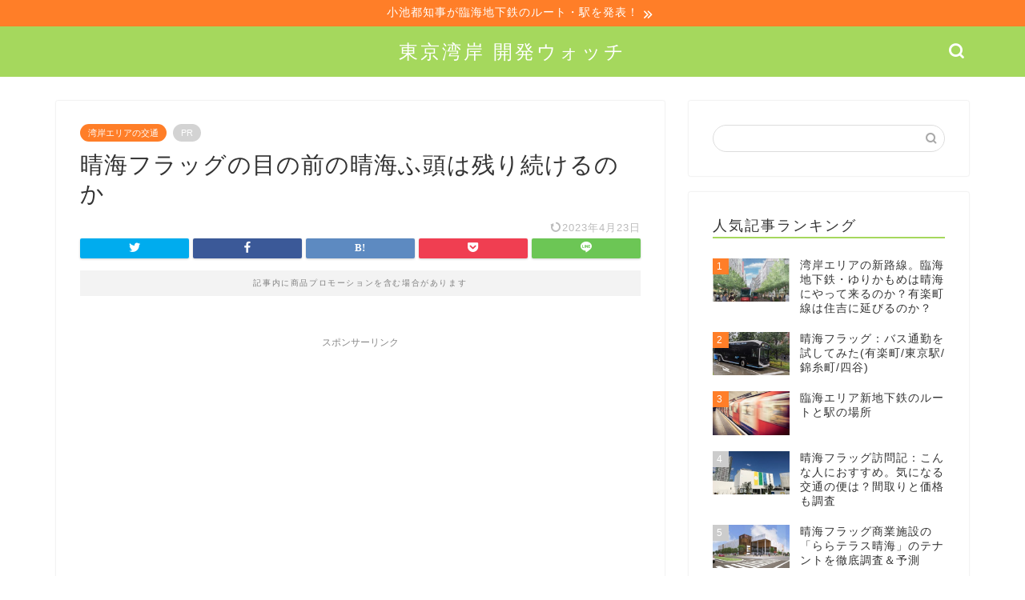

--- FILE ---
content_type: text/html; charset=UTF-8
request_url: https://mansion.tokyo.jp/harumi-futo
body_size: 16544
content:
<!DOCTYPE html><html lang="ja"><head prefix="og: http://ogp.me/ns# fb: http://ogp.me/ns/fb# article: http://ogp.me/ns/article#"><meta charset="utf-8"><meta http-equiv="X-UA-Compatible" content="IE=edge"><meta name="viewport" content="width=device-width, initial-scale=1"><meta property="og:type" content="blog"><meta property="og:title" content="晴海フラッグの目の前の晴海ふ頭は残り続けるのか｜東京湾岸 開発ウォッチ"><meta property="og:url" content="https://mansion.tokyo.jp/harumi-futo"><meta property="og:description" content="2022年夏、HARUMI FLAG完成に先立ちSEA VILLAGEの目の前の晴海緑道公園が整備されました。 そこを歩"><meta property="og:image" content="https://mansion.tokyo.jp/wp-content/uploads/2023/01/IMG_6107-scaled.jpg"><meta property="og:site_name" content="東京湾岸 開発ウォッチ"><meta property="fb:admins" content=""><meta name="twitter:card" content="summary"><meta name="twitter:site" content="@mansion_tokyo"><meta name="description" itemprop="description" content="2022年夏、HARUMI FLAG完成に先立ちSEA VILLAGEの目の前の晴海緑道公園が整備されました。 そこを歩"><link rel="canonical" href="https://mansion.tokyo.jp/harumi-futo"><link media="all" href="https://mansion.tokyo.jp/wp-content/cache/autoptimize/css/autoptimize_ebd6943d9bb38eea0d6ac6a4fc4d79ce.css" rel="stylesheet"><title>晴海フラッグの目の前の晴海ふ頭は残り続けるのか｜東京湾岸 開発ウォッチ</title><meta name='robots' content='max-image-preview:large'/><link rel='dns-prefetch' href='//ajax.googleapis.com'/><link rel='dns-prefetch' href='//cdnjs.cloudflare.com'/><link rel='dns-prefetch' href='//use.fontawesome.com'/><link rel="alternate" type="application/rss+xml" title="東京湾岸 開発ウォッチ &raquo; フィード" href="https://mansion.tokyo.jp/feed"/><link rel="alternate" type="application/rss+xml" title="東京湾岸 開発ウォッチ &raquo; コメントフィード" href="https://mansion.tokyo.jp/comments/feed"/><link rel="alternate" type="application/rss+xml" title="東京湾岸 開発ウォッチ &raquo; 晴海フラッグの目の前の晴海ふ頭は残り続けるのか のコメントのフィード" href="https://mansion.tokyo.jp/harumi-futo/feed"/> <script type="text/javascript">window._wpemojiSettings={"baseUrl":"https:\/\/s.w.org\/images\/core\/emoji\/15.0.3\/72x72\/","ext":".png","svgUrl":"https:\/\/s.w.org\/images\/core\/emoji\/15.0.3\/svg\/","svgExt":".svg","source":{"concatemoji":"https:\/\/mansion.tokyo.jp\/wp-includes\/js\/wp-emoji-release.min.js?ver=6.7.4"}};!function(i,n){var o,s,e;function c(e){try{var t={supportTests:e,timestamp:(new Date).valueOf()};sessionStorage.setItem(o,JSON.stringify(t))}catch(e){}}function p(e,t,n){e.clearRect(0,0,e.canvas.width,e.canvas.height),e.fillText(t,0,0);var t=new Uint32Array(e.getImageData(0,0,e.canvas.width,e.canvas.height).data),r=(e.clearRect(0,0,e.canvas.width,e.canvas.height),e.fillText(n,0,0),new Uint32Array(e.getImageData(0,0,e.canvas.width,e.canvas.height).data));return t.every(function(e,t){return e===r[t]})}function u(e,t,n){switch(t){case"flag":return n(e,"\ud83c\udff3\ufe0f\u200d\u26a7\ufe0f","\ud83c\udff3\ufe0f\u200b\u26a7\ufe0f")?!1:!n(e,"\ud83c\uddfa\ud83c\uddf3","\ud83c\uddfa\u200b\ud83c\uddf3")&&!n(e,"\ud83c\udff4\udb40\udc67\udb40\udc62\udb40\udc65\udb40\udc6e\udb40\udc67\udb40\udc7f","\ud83c\udff4\u200b\udb40\udc67\u200b\udb40\udc62\u200b\udb40\udc65\u200b\udb40\udc6e\u200b\udb40\udc67\u200b\udb40\udc7f");case"emoji":return!n(e,"\ud83d\udc26\u200d\u2b1b","\ud83d\udc26\u200b\u2b1b")}return!1}function f(e,t,n){var r="undefined"!=typeof WorkerGlobalScope&&self instanceof WorkerGlobalScope?new OffscreenCanvas(300,150):i.createElement("canvas"),a=r.getContext("2d",{willReadFrequently:!0}),o=(a.textBaseline="top",a.font="600 32px Arial",{});return e.forEach(function(e){o[e]=t(a,e,n)}),o}function t(e){var t=i.createElement("script");t.src=e,t.defer=!0,i.head.appendChild(t)}"undefined"!=typeof Promise&&(o="wpEmojiSettingsSupports",s=["flag","emoji"],n.supports={everything:!0,everythingExceptFlag:!0},e=new Promise(function(e){i.addEventListener("DOMContentLoaded",e,{once:!0})}),new Promise(function(t){var n=function(){try{var e=JSON.parse(sessionStorage.getItem(o));if("object"==typeof e&&"number"==typeof e.timestamp&&(new Date).valueOf()<e.timestamp+604800&&"object"==typeof e.supportTests)return e.supportTests}catch(e){}return null}();if(!n){if("undefined"!=typeof Worker&&"undefined"!=typeof OffscreenCanvas&&"undefined"!=typeof URL&&URL.createObjectURL&&"undefined"!=typeof Blob)try{var e="postMessage("+f.toString()+"("+[JSON.stringify(s),u.toString(),p.toString()].join(",")+"));",r=new Blob([e],{type:"text/javascript"}),a=new Worker(URL.createObjectURL(r),{name:"wpTestEmojiSupports"});return void(a.onmessage=function(e){c(n=e.data),a.terminate(),t(n)})}catch(e){}c(n=f(s,u,p))}t(n)}).then(function(e){for(var t in e)n.supports[t]=e[t],n.supports.everything=n.supports.everything&&n.supports[t],"flag"!==t&&(n.supports.everythingExceptFlag=n.supports.everythingExceptFlag&&n.supports[t]);n.supports.everythingExceptFlag=n.supports.everythingExceptFlag&&!n.supports.flag,n.DOMReady=!1,n.readyCallback=function(){n.DOMReady=!0}}).then(function(){return e}).then(function(){var e;n.supports.everything||(n.readyCallback(),(e=n.source||{}).concatemoji?t(e.concatemoji):e.wpemoji&&e.twemoji&&(t(e.twemoji),t(e.wpemoji)))}))}((window,document),window._wpemojiSettings);</script> <!--noptimize--><script id="mansi-ready">window.advanced_ads_ready=function(e,a){a=a||"complete";var d=function(e){return"interactive"===a?"loading"!==e:"complete"===e};d(document.readyState)?e():document.addEventListener("readystatechange",(function(a){d(a.target.readyState)&&e()}),{once:"interactive"===a})},window.advanced_ads_ready_queue=window.advanced_ads_ready_queue||[];</script>
		<!--/noptimize--><link rel='stylesheet' id='fontawesome-style-css' href='https://use.fontawesome.com/releases/v5.6.3/css/all.css?ver=6.7.4' type='text/css' media='all'/><link rel='stylesheet' id='swiper-style-css' href='https://cdnjs.cloudflare.com/ajax/libs/Swiper/4.0.7/css/swiper.min.css?ver=6.7.4' type='text/css' media='all'/><link rel="https://api.w.org/" href="https://mansion.tokyo.jp/wp-json/"/><link rel="alternate" title="JSON" type="application/json" href="https://mansion.tokyo.jp/wp-json/wp/v2/posts/2222"/><link rel='shortlink' href='https://mansion.tokyo.jp/?p=2222'/><link rel="alternate" title="oEmbed (JSON)" type="application/json+oembed" href="https://mansion.tokyo.jp/wp-json/oembed/1.0/embed?url=https%3A%2F%2Fmansion.tokyo.jp%2Fharumi-futo"/><link rel="alternate" title="oEmbed (XML)" type="text/xml+oembed" href="https://mansion.tokyo.jp/wp-json/oembed/1.0/embed?url=https%3A%2F%2Fmansion.tokyo.jp%2Fharumi-futo&#038;format=xml"/> <script type="text/javascript" language="javascript">var vc_pid="885559571";</script><script type="text/javascript" src="//aml.valuecommerce.com/vcdal.js" async></script> <link rel="icon" href="https://mansion.tokyo.jp/wp-content/uploads/2022/04/cropped-1-1-32x32.jpg" sizes="32x32"/><link rel="icon" href="https://mansion.tokyo.jp/wp-content/uploads/2022/04/cropped-1-1-192x192.jpg" sizes="192x192"/><link rel="apple-touch-icon" href="https://mansion.tokyo.jp/wp-content/uploads/2022/04/cropped-1-1-180x180.jpg"/><meta name="msapplication-TileImage" content="https://mansion.tokyo.jp/wp-content/uploads/2022/04/cropped-1-1-270x270.jpg"/>  <script async src="https://www.googletagmanager.com/gtag/js?id=G-KGT63JYJXL"></script> <script>window.dataLayer=window.dataLayer||[];function gtag(){dataLayer.push(arguments);}gtag('js',new Date());gtag('config','G-KGT63JYJXL');</script> <meta name="google-site-verification" content="IG68DUD8xA9AgozzDwzW0CNJ7o4srz-myw42n0HjHZk"/></head><body class="post-template-default single single-post postid-2222 single-format-standard aa-prefix-mansi-" id="nofont-style"><div id="wrapper"><div id="scroll-content" class="animate-off"><div class="cps-info-bar animate-off"> <a href="https://mansion.tokyo.jp/rinkai-subway-2"><span>小池都知事が臨海地下鉄のルート・駅を発表！</span></a></div><div id="header-box" class="tn_on header-box animate-off"><div id="header" class="header-type2 header animate-off"><div id="site-info" class="ef"> <span class="tn-logo-size"><a href='https://mansion.tokyo.jp/' title='東京湾岸 開発ウォッチ' rel='home'>東京湾岸 開発ウォッチ</a></span></div><div id="headmenu"> <span class="headsns tn_sns_off"> <span class="twitter"><a href="https://twitter.com/mansion_tokyo"><i class="jic-type jin-ifont-twitter" aria-hidden="true"></i></a></span> <span class="jin-contact"> <a href="https://mansion.tokyo.jp/otoiawase"><i class="jic-type jin-ifont-mail" aria-hidden="true"></i></a> </span> </span> <span class="headsearch tn_search_on"><form class="search-box" role="search" method="get" id="searchform" action="https://mansion.tokyo.jp/"> <input type="search" placeholder="" class="text search-text" value="" name="s" id="s"> <input type="submit" id="searchsubmit" value="&#xe931;"></form> </span></div></div></div><div class="clearfix"></div><div id="contents"><main id="main-contents" class="main-contents article_style1 animate-off" itemprop="mainContentOfPage"><section class="cps-post-box hentry"><article class="cps-post"><header class="cps-post-header"> <span class="cps-post-cat category-train" itemprop="keywords"><a href="https://mansion.tokyo.jp/category/train" style="background-color:!important;">湾岸エリアの交通</a></span> <span class="cps-post-cat a--labeling-small-act d--labeling-act-solid"><span>PR</span></span><h1 class="cps-post-title entry-title" itemprop="headline">晴海フラッグの目の前の晴海ふ頭は残り続けるのか</h1><div class="cps-post-meta vcard"> <span class="writer fn" itemprop="author" itemscope itemtype="https://schema.org/Person"><span itemprop="name">blogkakky</span></span> <span class="cps-post-date-box"> <span class="cps-post-date"><time class="entry-date date published updated" datetime="2023-04-23T19:04:00+09:00"><i class="jic jin-ifont-reload" aria-hidden="true"></i>&nbsp;2023年4月23日</time></span> </span></div></header><div class="share-top sns-design-type01"><div class="sns-top"><ol><li class="twitter"><a href="https://twitter.com/share?url=https%3A%2F%2Fmansion.tokyo.jp%2Fharumi-futo&text=%E6%99%B4%E6%B5%B7%E3%83%95%E3%83%A9%E3%83%83%E3%82%B0%E3%81%AE%E7%9B%AE%E3%81%AE%E5%89%8D%E3%81%AE%E6%99%B4%E6%B5%B7%E3%81%B5%E9%A0%AD%E3%81%AF%E6%AE%8B%E3%82%8A%E7%B6%9A%E3%81%91%E3%82%8B%E3%81%AE%E3%81%8B - 東京湾岸 開発ウォッチ&via=mansion_tokyo&related=mansion_tokyo"><i class="jic jin-ifont-twitter"></i></a></li><li class="facebook"> <a href="https://www.facebook.com/sharer.php?src=bm&u=https%3A%2F%2Fmansion.tokyo.jp%2Fharumi-futo&t=%E6%99%B4%E6%B5%B7%E3%83%95%E3%83%A9%E3%83%83%E3%82%B0%E3%81%AE%E7%9B%AE%E3%81%AE%E5%89%8D%E3%81%AE%E6%99%B4%E6%B5%B7%E3%81%B5%E9%A0%AD%E3%81%AF%E6%AE%8B%E3%82%8A%E7%B6%9A%E3%81%91%E3%82%8B%E3%81%AE%E3%81%8B - 東京湾岸 開発ウォッチ" onclick="javascript:window.open(this.href, '', 'menubar=no,toolbar=no,resizable=yes,scrollbars=yes,height=300,width=600');return false;"><i class="jic jin-ifont-facebook-t" aria-hidden="true"></i></a></li><li class="hatebu"> <a href="https://b.hatena.ne.jp/add?mode=confirm&url=https%3A%2F%2Fmansion.tokyo.jp%2Fharumi-futo" onclick="javascript:window.open(this.href, '', 'menubar=no,toolbar=no,resizable=yes,scrollbars=yes,height=400,width=510');return false;"><i class="font-hatena"></i></a></li><li class="pocket"> <a href="https://getpocket.com/edit?url=https%3A%2F%2Fmansion.tokyo.jp%2Fharumi-futo&title=%E6%99%B4%E6%B5%B7%E3%83%95%E3%83%A9%E3%83%83%E3%82%B0%E3%81%AE%E7%9B%AE%E3%81%AE%E5%89%8D%E3%81%AE%E6%99%B4%E6%B5%B7%E3%81%B5%E9%A0%AD%E3%81%AF%E6%AE%8B%E3%82%8A%E7%B6%9A%E3%81%91%E3%82%8B%E3%81%AE%E3%81%8B - 東京湾岸 開発ウォッチ"><i class="jic jin-ifont-pocket" aria-hidden="true"></i></a></li><li class="line"> <a href="https://line.me/R/msg/text/?https%3A%2F%2Fmansion.tokyo.jp%2Fharumi-futo"><i class="jic jin-ifont-line" aria-hidden="true"></i></a></li></ol></div></div><div class="clearfix"></div><div class="c--labeling-act d--labeling-act-solid"><span class="a--labeling-act">記事内に商品プロモーションを含む場合があります</span></div><div class="cps-post-main-box"><div class="cps-post-main    h2-style01 h3-style04 h4-style01 entry-content m-size m-size-sp" itemprop="articleBody"><div class="clearfix"></div><div class="sponsor-top">スポンサーリンク</div><section class="ad-single ad-top"><div class="center-rectangle"> <script async src="//pagead2.googlesyndication.com/pagead/js/adsbygoogle.js"></script>  <ins class="adsbygoogle" style="display:block" data-ad-client="ca-pub-7823167235151332" data-ad-slot="1329491794" data-ad-format="auto" data-full-width-responsive="true"></ins> <script>(adsbygoogle=window.adsbygoogle||[]).push({});</script> </div></section><p>2022年夏、HARUMI FLAG完成に先立ちSEA VILLAGEの目の前の晴海緑道公園が整備されました。</p><p>そこを歩いていて気が付いたのが、SEA VILLAGEの前にある晴海ふ頭が、今でも結構使われている（大きな船が停泊していること）と、アスファルトで舗装された敷地が結構な面積を占めていること（岸壁から20mくらいがふ頭エリアで立入禁止になっている）でした。</p><p>SEA VILLAGEから見ると、せっかく海が目の前なのに、その間に20mの幅のアスファルトで舗装された立入禁止エリアがあり、ちょっともったいない気がしました。</p><p>なお、晴海ふ頭に入った客船の乗客を受け入れる「晴海ふ頭客船ターミナル」は2022年から取り壊しをしており、最終的には緑地になると決まっています。</p><p>ただ、ターミナルがなくなった後、晴海ふ頭は残るのか、それともターミナル跡地のように緑地になるのか、の情報はかんたんには見つかりませんでした。</p><p>もしふ頭も無くなれば、今20m幅で立入禁止になっているエリアが公園になり、だいぶ雰囲気が変わりそうです。</p><p>というわけで今回は晴海旅客ターミナルが完全撤去されたあとに、晴海ふ頭がどうなるのか調べてみました。</p><div class="kaisetsu-box4"><div class="kaisetsu-box4-title">要点まとめ</div><ul><li>現在の晴海ふ頭は20mの舗装エリアがあり有刺鉄線付きフェンスで囲まれている</li><li>今後、晴海客船ターミナルは解体されて、より小さなものを新たに建てる</li><li>青海の東京国際クルーズターミナルの拡張が終わると、小さくなった晴海のターミナルも撤去され、緑地になる</li><li>ターミナルが撤去されたあとも晴海ふ頭は残り続ける</li><li>岸壁から20mの舗装エリアも残り続ける</li></ul></div> <a href="https://mansion.tokyo.jp/harumi-flag-duo-model-room" class="blog-card"><div class="blog-card-hl-box"><i class="jic jin-ifont-post"></i><span class="blog-card-hl"></span></div><div class="blog-card-box"><div class="blog-card-thumbnail"><img decoding="async" src="https://mansion.tokyo.jp/wp-content/uploads/2023/04/2023-04-23_12_44_38-320x180.jpg" class="blog-card-thumb-image wp-post-image" alt="" width="162" height="91"/></div><div class="blog-card-content"><span class="blog-card-title">晴海フラッグタワー棟DUO。南向きも坪単価290万円〜。45階東向き71平米8,600万円台の絶景お買い得部屋も</span><span class="blog-card-excerpt">運良くHarumi Flagタワー棟 SKY DUOのモデルルームの予約が取れたので行ってきました。モデルルームは晴海トリトンの近くに移...</span></div></div></a><h2>現在の晴海緑道公園と晴海ふ頭</h2><p>2022年夏に、晴海フラッグから豊洲方面に延びる晴海緑道公園が開放されました。</p><p>これで豊洲方面から晴海フラッグの最先端にある晴海ふ頭公園まで、一直線につながる気持ちのいい散歩道、そして広大な釣り場ができました。</p><p>地図で見るとこんな感じです（Google Mapにはまだ反映されていなかったため、現地にあった案内板と組み合わせてみました）</p> <a href="https://mansion.tokyo.jp/wp-content/uploads/2023/01/2023-01-07-16.59.32.jpg"><img fetchpriority="high" decoding="async" class="alignnone size-full wp-image-2255" src="https://mansion.tokyo.jp/wp-content/uploads/2023/01/2023-01-07-16.59.32.jpg" alt="" width="1506" height="460" srcset="https://mansion.tokyo.jp/wp-content/uploads/2023/01/2023-01-07-16.59.32.jpg 1506w, https://mansion.tokyo.jp/wp-content/uploads/2023/01/2023-01-07-16.59.32-300x92.jpg 300w, https://mansion.tokyo.jp/wp-content/uploads/2023/01/2023-01-07-16.59.32-1024x313.jpg 1024w, https://mansion.tokyo.jp/wp-content/uploads/2023/01/2023-01-07-16.59.32-768x235.jpg 768w, https://mansion.tokyo.jp/wp-content/uploads/2023/01/2023-01-07-16.59.32.jpg 856w" sizes="(max-width: 1506px) 100vw, 1506px"/></a><p>真ん中の晴海通りあたりから、晴海フラッグ方面を見たところ。ヤシの木も植えられていて少し南国風です。</p> <a href="https://mansion.tokyo.jp/wp-content/uploads/2023/01/IMG_5788-scaled.jpg"><img decoding="async" class="alignnone size-full wp-image-2253" src="https://mansion.tokyo.jp/wp-content/uploads/2023/01/IMG_5788-scaled.jpg" alt="" width="2560" height="1920" srcset="https://mansion.tokyo.jp/wp-content/uploads/2023/01/IMG_5788-scaled.jpg 2560w, https://mansion.tokyo.jp/wp-content/uploads/2023/01/IMG_5788-300x225.jpg 300w, https://mansion.tokyo.jp/wp-content/uploads/2023/01/IMG_5788-1024x768.jpg 1024w, https://mansion.tokyo.jp/wp-content/uploads/2023/01/IMG_5788-768x576.jpg 768w, https://mansion.tokyo.jp/wp-content/uploads/2023/01/IMG_5788-1536x1152.jpg 1536w, https://mansion.tokyo.jp/wp-content/uploads/2023/01/IMG_5788-2048x1536.jpg 2048w, https://mansion.tokyo.jp/wp-content/uploads/2023/01/IMG_5788-scaled.jpg 856w" sizes="(max-width: 2560px) 100vw, 2560px"/></a><p>環状2号線をくぐると見えてくるのが、晴海ふ頭とその奥の晴海フラッグSEA VILLAGE。この日は水産庁の大型取締船が着岸していました。</p> <a href="https://mansion.tokyo.jp/wp-content/uploads/2023/01/IMG_6107-scaled.jpg"><img decoding="async" class="alignnone size-full wp-image-2247" src="https://mansion.tokyo.jp/wp-content/uploads/2023/01/IMG_6107-scaled.jpg" alt="" width="2560" height="1920" srcset="https://mansion.tokyo.jp/wp-content/uploads/2023/01/IMG_6107-scaled.jpg 2560w, https://mansion.tokyo.jp/wp-content/uploads/2023/01/IMG_6107-300x225.jpg 300w, https://mansion.tokyo.jp/wp-content/uploads/2023/01/IMG_6107-1024x768.jpg 1024w, https://mansion.tokyo.jp/wp-content/uploads/2023/01/IMG_6107-768x576.jpg 768w, https://mansion.tokyo.jp/wp-content/uploads/2023/01/IMG_6107-1536x1152.jpg 1536w, https://mansion.tokyo.jp/wp-content/uploads/2023/01/IMG_6107-2048x1536.jpg 2048w, https://mansion.tokyo.jp/wp-content/uploads/2023/01/IMG_6107-scaled.jpg 856w" sizes="(max-width: 2560px) 100vw, 2560px"/></a><p>ふ頭は岸壁から20メートルほどがアスファルト舗装されていて、そのエリアと公園はフェンスで仕切られています。</p> <a href="https://mansion.tokyo.jp/wp-content/uploads/2023/01/IMG_5908-scaled.jpg"><img loading="lazy" decoding="async" class="alignnone size-full wp-image-2241" src="https://mansion.tokyo.jp/wp-content/uploads/2023/01/IMG_5908-scaled.jpg" alt="" width="2560" height="1622" srcset="https://mansion.tokyo.jp/wp-content/uploads/2023/01/IMG_5908-scaled.jpg 2560w, https://mansion.tokyo.jp/wp-content/uploads/2023/01/IMG_5908-300x190.jpg 300w, https://mansion.tokyo.jp/wp-content/uploads/2023/01/IMG_5908-1024x649.jpg 1024w, https://mansion.tokyo.jp/wp-content/uploads/2023/01/IMG_5908-768x487.jpg 768w, https://mansion.tokyo.jp/wp-content/uploads/2023/01/IMG_5908-1536x973.jpg 1536w, https://mansion.tokyo.jp/wp-content/uploads/2023/01/IMG_5908-2048x1298.jpg 2048w, https://mansion.tokyo.jp/wp-content/uploads/2023/01/IMG_5908-scaled.jpg 856w" sizes="auto, (max-width: 2560px) 100vw, 2560px"/></a><p>フェンスは海側に張り出しており、上部には有刺鉄線もあり、かなり厳重に出入りを防いでいる印象です。</p> <a href="https://mansion.tokyo.jp/wp-content/uploads/2023/01/IMG_5817-1.jpg"><img loading="lazy" decoding="async" class="alignnone size-full wp-image-2287" src="https://mansion.tokyo.jp/wp-content/uploads/2023/01/IMG_5817-1.jpg" alt="" width="1381" height="1051" srcset="https://mansion.tokyo.jp/wp-content/uploads/2023/01/IMG_5817-1.jpg 1381w, https://mansion.tokyo.jp/wp-content/uploads/2023/01/IMG_5817-1-300x228.jpg 300w, https://mansion.tokyo.jp/wp-content/uploads/2023/01/IMG_5817-1-1024x779.jpg 1024w, https://mansion.tokyo.jp/wp-content/uploads/2023/01/IMG_5817-1-768x584.jpg 768w, https://mansion.tokyo.jp/wp-content/uploads/2023/01/IMG_5817-1.jpg 856w" sizes="auto, (max-width: 1381px) 100vw, 1381px"/></a><p>クルーズ船など海外から来る船もあるので、この埠頭から簡単に外に出られると不法入国もできてしまうため、厳重にしているものと思われます。</p><h2>晴海客船ターミナルの今後</h2><p>さてこの晴海ふ頭の先にあるのは晴海旅客ターミナルですが、こちらは閉鎖が決まっています。</p><p>初代の建物は2022年3月に閉館し、22年冬時点では取り壊し中です。</p> <a href="https://mansion.tokyo.jp/wp-content/uploads/2023/01/IMG_6134-scaled.jpg"><img loading="lazy" decoding="async" class="alignnone size-full wp-image-2256" src="https://mansion.tokyo.jp/wp-content/uploads/2023/01/IMG_6134-scaled.jpg" alt="" width="2560" height="1920" srcset="https://mansion.tokyo.jp/wp-content/uploads/2023/01/IMG_6134-scaled.jpg 2560w, https://mansion.tokyo.jp/wp-content/uploads/2023/01/IMG_6134-300x225.jpg 300w, https://mansion.tokyo.jp/wp-content/uploads/2023/01/IMG_6134-1024x768.jpg 1024w, https://mansion.tokyo.jp/wp-content/uploads/2023/01/IMG_6134-768x576.jpg 768w, https://mansion.tokyo.jp/wp-content/uploads/2023/01/IMG_6134-1536x1152.jpg 1536w, https://mansion.tokyo.jp/wp-content/uploads/2023/01/IMG_6134-2048x1536.jpg 2048w, https://mansion.tokyo.jp/wp-content/uploads/2023/01/IMG_6134-scaled.jpg 856w" sizes="auto, (max-width: 2560px) 100vw, 2560px"/></a><p>取り壊しの理由は老朽化によるとのこと。1991年に作られまだ30年しか経っていないのにもったいない気がしますね。</p><p>なお晴海ふ頭はレインボーブリッジの先にあるため、レインボーブリッジをくぐれない超大型クルーズ船は、晴海を避けて横浜港に入港しています。</p><p>東京都はそれを解消するため、2020東京オリンピックに合わせて、レインボーブリッジの外側のお台場に新しい旅客ふ頭「東京国際クルーズターミナル」を作り、超大型船を受け入れる体制を作りました。</p> <a href="https://mansion.tokyo.jp/wp-content/uploads/2023/01/2023-01-07-18.08.20.jpg"><img loading="lazy" decoding="async" class="alignnone size-full wp-image-2260" src="https://mansion.tokyo.jp/wp-content/uploads/2023/01/2023-01-07-18.08.20.jpg" alt="" width="2262" height="1090" srcset="https://mansion.tokyo.jp/wp-content/uploads/2023/01/2023-01-07-18.08.20.jpg 2262w, https://mansion.tokyo.jp/wp-content/uploads/2023/01/2023-01-07-18.08.20-300x145.jpg 300w, https://mansion.tokyo.jp/wp-content/uploads/2023/01/2023-01-07-18.08.20-1024x493.jpg 1024w, https://mansion.tokyo.jp/wp-content/uploads/2023/01/2023-01-07-18.08.20-768x370.jpg 768w, https://mansion.tokyo.jp/wp-content/uploads/2023/01/2023-01-07-18.08.20-1536x740.jpg 1536w, https://mansion.tokyo.jp/wp-content/uploads/2023/01/2023-01-07-18.08.20-2048x987.jpg 2048w, https://mansion.tokyo.jp/wp-content/uploads/2023/01/2023-01-07-18.08.20.jpg 856w" sizes="auto, (max-width: 2262px) 100vw, 2262px"/></a> <a href="https://mansion.tokyo.jp/wp-content/uploads/2023/01/2023-01-07-18.10.03.jpg"><img loading="lazy" decoding="async" class="alignnone size-full wp-image-2261" src="https://mansion.tokyo.jp/wp-content/uploads/2023/01/2023-01-07-18.10.03.jpg" alt="" width="1986" height="848" srcset="https://mansion.tokyo.jp/wp-content/uploads/2023/01/2023-01-07-18.10.03.jpg 1986w, https://mansion.tokyo.jp/wp-content/uploads/2023/01/2023-01-07-18.10.03-300x128.jpg 300w, https://mansion.tokyo.jp/wp-content/uploads/2023/01/2023-01-07-18.10.03-1024x437.jpg 1024w, https://mansion.tokyo.jp/wp-content/uploads/2023/01/2023-01-07-18.10.03-768x328.jpg 768w, https://mansion.tokyo.jp/wp-content/uploads/2023/01/2023-01-07-18.10.03-1536x656.jpg 1536w, https://mansion.tokyo.jp/wp-content/uploads/2023/01/2023-01-07-18.10.03.jpg 856w" sizes="auto, (max-width: 1986px) 100vw, 1986px"/></a> <a href="https://mansion.tokyo.jp/wp-content/uploads/2023/01/2023-01-07-18.12.28.jpg"><img loading="lazy" decoding="async" class="alignnone size-full wp-image-2262" src="https://mansion.tokyo.jp/wp-content/uploads/2023/01/2023-01-07-18.12.28.jpg" alt="" width="2268" height="782" srcset="https://mansion.tokyo.jp/wp-content/uploads/2023/01/2023-01-07-18.12.28.jpg 2268w, https://mansion.tokyo.jp/wp-content/uploads/2023/01/2023-01-07-18.12.28-300x103.jpg 300w, https://mansion.tokyo.jp/wp-content/uploads/2023/01/2023-01-07-18.12.28-1024x353.jpg 1024w, https://mansion.tokyo.jp/wp-content/uploads/2023/01/2023-01-07-18.12.28-768x265.jpg 768w, https://mansion.tokyo.jp/wp-content/uploads/2023/01/2023-01-07-18.12.28-1536x530.jpg 1536w, https://mansion.tokyo.jp/wp-content/uploads/2023/01/2023-01-07-18.12.28-2048x706.jpg 2048w, https://mansion.tokyo.jp/wp-content/uploads/2023/01/2023-01-07-18.12.28.jpg 856w" sizes="auto, (max-width: 2268px) 100vw, 2268px"/></a><p style="text-align: right;">出典：<a href="https://www.kouwan.metro.tokyo.lg.jp/jigyo/sinkyakusen.pdf">東京都港湾局</a></p><p>ただ東京国際クルーズターミナルは現在、大型船が1隻しか停泊できないため、晴海ふ頭もしばらくは2隻目の停泊地として使われます。</p><p>そのため晴海では初代の建物を取り壊したあと、小さなターミナルを立て直すそうです。</p><p>そしてそれも東京国際クルーズターミナルの拡張が終わったら取り壊して、緑地にするとのこと。</p><p>なんともったいない！今のターミナルをもうちょっと使い続ければいいじゃん！！と思いますが、今の建物を維持する費用より、取り壊して小さな建物を立て維持するほうが安く上がる計算になったんでしょうね。</p><p>とにかく、晴海客船ターミナルはいずれ緑地になるそうで、すでに隣りにある晴海ふ頭公園と一体化すると思われます。</p> <a href="https://mansion.tokyo.jp/wp-content/uploads/2023/01/IMG_5528-scaled.jpg"><img loading="lazy" decoding="async" class="alignnone size-full wp-image-2263" src="https://mansion.tokyo.jp/wp-content/uploads/2023/01/IMG_5528-scaled.jpg" alt="" width="2560" height="1920" srcset="https://mansion.tokyo.jp/wp-content/uploads/2023/01/IMG_5528-scaled.jpg 2560w, https://mansion.tokyo.jp/wp-content/uploads/2023/01/IMG_5528-300x225.jpg 300w, https://mansion.tokyo.jp/wp-content/uploads/2023/01/IMG_5528-1024x768.jpg 1024w, https://mansion.tokyo.jp/wp-content/uploads/2023/01/IMG_5528-768x576.jpg 768w, https://mansion.tokyo.jp/wp-content/uploads/2023/01/IMG_5528-1536x1152.jpg 1536w, https://mansion.tokyo.jp/wp-content/uploads/2023/01/IMG_5528-2048x1536.jpg 2048w, https://mansion.tokyo.jp/wp-content/uploads/2023/01/IMG_5528-scaled.jpg 856w" sizes="auto, (max-width: 2560px) 100vw, 2560px"/></a><p>この写真は晴海ふ頭公園から見た客船ターミナル。いずれはターミナルがなくなりそこまで公園が広がるのでしょう。</p><h2>ターミナルの撤去後、晴海ふ頭は無くなるのか</h2><p>となると気になるのは（私だけ？）、晴海ふ頭自体がなくなるのかどうか？</p><p>晴海ふ頭全体が無くなれば、SEA VILLAGEの前の幅20mのアスファルト道路もなくせて公園化でき、かなり気持ちのよいスペースが広がることになります。</p><p>しかし旅客ターミナルが無くなったあと、晴海ふ頭はどうなるかの情報はなかなか見つかりません。</p><h3>晴海ふ頭はなくなるのか</h3><p>色々探して、ついに見つけ出しました。2017年の東京都港湾局「<a href="https://www.kouwan.metro.tokyo.lg.jp/jigyo/shingikai/2952292.html">東京港港湾計画書　軽易な変更</a>」です。</p><p>タイトルは軽易な変更とありますが、素人にはドラスティックな内容に見えます。次の2点が記されています。</p><ol><li>東京国際クルーズターミナルの岸壁を拡張し、2船同時入港できるようにする（2バース化）</li><li>上記に伴い、晴海ふ頭での客船受入れ機能をなくし、物資補給用の岸壁に作り直す</li></ol><p>晴海ふ頭については具体的にはこのように変更されるという記載があります。</p> <a href="https://mansion.tokyo.jp/wp-content/uploads/2023/01/2023-01-07-22.03.22.jpg"><img loading="lazy" decoding="async" class="alignnone size-full wp-image-2269" src="https://mansion.tokyo.jp/wp-content/uploads/2023/01/2023-01-07-22.03.22.jpg" alt="" width="1328" height="1240" srcset="https://mansion.tokyo.jp/wp-content/uploads/2023/01/2023-01-07-22.03.22.jpg 1328w, https://mansion.tokyo.jp/wp-content/uploads/2023/01/2023-01-07-22.03.22-300x280.jpg 300w, https://mansion.tokyo.jp/wp-content/uploads/2023/01/2023-01-07-22.03.22-1024x956.jpg 1024w, https://mansion.tokyo.jp/wp-content/uploads/2023/01/2023-01-07-22.03.22-768x717.jpg 768w, https://mansion.tokyo.jp/wp-content/uploads/2023/01/2023-01-07-22.03.22.jpg 856w" sizes="auto, (max-width: 1328px) 100vw, 1328px"/></a> <a href="https://mansion.tokyo.jp/wp-content/uploads/2023/01/2023-01-07-22.03.42.jpg"><img loading="lazy" decoding="async" class="alignnone size-full wp-image-2270" src="https://mansion.tokyo.jp/wp-content/uploads/2023/01/2023-01-07-22.03.42.jpg" alt="" width="1322" height="1234" srcset="https://mansion.tokyo.jp/wp-content/uploads/2023/01/2023-01-07-22.03.42.jpg 1322w, https://mansion.tokyo.jp/wp-content/uploads/2023/01/2023-01-07-22.03.42-300x280.jpg 300w, https://mansion.tokyo.jp/wp-content/uploads/2023/01/2023-01-07-22.03.42-1024x956.jpg 1024w, https://mansion.tokyo.jp/wp-content/uploads/2023/01/2023-01-07-22.03.42-768x717.jpg 768w, https://mansion.tokyo.jp/wp-content/uploads/2023/01/2023-01-07-22.03.42.jpg 856w" sizes="auto, (max-width: 1322px) 100vw, 1322px"/></a><p>「既定計画」にはある客船ふ頭が、「今回計画」には無くなり、すべて物資補給岸壁にすることが書かれています。</p><p>別の言い方をすると、客船ターミナルが無くなったあとも物資補給用としてふ頭は残り続ける、ということになります。</p><p>景観という点ではちょっと残念ですが、災害時に物資を補給するための岸壁なので、ありがたいと思ったほうが良さそう。</p><h3>ふ頭の前のアスファルト道路は残るのか</h3><p><a href="https://mansion.tokyo.jp/wp-content/uploads/2023/01/IMG_5908-scaled.jpg"><img loading="lazy" decoding="async" class="alignnone size-full wp-image-2241" src="https://mansion.tokyo.jp/wp-content/uploads/2023/01/IMG_5908-scaled.jpg" alt="" width="2560" height="1622" srcset="https://mansion.tokyo.jp/wp-content/uploads/2023/01/IMG_5908-scaled.jpg 2560w, https://mansion.tokyo.jp/wp-content/uploads/2023/01/IMG_5908-300x190.jpg 300w, https://mansion.tokyo.jp/wp-content/uploads/2023/01/IMG_5908-1024x649.jpg 1024w, https://mansion.tokyo.jp/wp-content/uploads/2023/01/IMG_5908-768x487.jpg 768w, https://mansion.tokyo.jp/wp-content/uploads/2023/01/IMG_5908-1536x973.jpg 1536w, https://mansion.tokyo.jp/wp-content/uploads/2023/01/IMG_5908-2048x1298.jpg 2048w, https://mansion.tokyo.jp/wp-content/uploads/2023/01/IMG_5908-scaled.jpg 856w" sizes="auto, (max-width: 2560px) 100vw, 2560px"/></a>次に気になるのは、岸壁から20mも広がるアスファルト舗装のエリアは残るのか。</p><p>これは1956年、晴海ふ頭から<a href="https://dot.asahi.com/wa/2017012700143.html?page=1">初めての南極観測に出かける「宗谷」</a>。</p> <a href="https://mansion.tokyo.jp/wp-content/uploads/2023/01/2023-01-07-17.57.36.jpg"><img loading="lazy" decoding="async" class="alignnone size-full wp-image-2259" src="https://mansion.tokyo.jp/wp-content/uploads/2023/01/2023-01-07-17.57.36.jpg" alt="" width="1242" height="932" srcset="https://mansion.tokyo.jp/wp-content/uploads/2023/01/2023-01-07-17.57.36.jpg 1242w, https://mansion.tokyo.jp/wp-content/uploads/2023/01/2023-01-07-17.57.36-300x225.jpg 300w, https://mansion.tokyo.jp/wp-content/uploads/2023/01/2023-01-07-17.57.36-1024x768.jpg 1024w, https://mansion.tokyo.jp/wp-content/uploads/2023/01/2023-01-07-17.57.36-768x576.jpg 768w, https://mansion.tokyo.jp/wp-content/uploads/2023/01/2023-01-07-17.57.36.jpg 856w" sizes="auto, (max-width: 1242px) 100vw, 1242px"/></a><p>見送りの人は1万人にもなったそうで、こんな状況なら幅20mのスペースも必要そうです。</p><p>ただ最近の記事（<a href="http://j.people.com.cn/n3/2019/1017/c94638-9623864.html">中国駆逐艦の帰国</a>）を見ると、随分スペースに余裕がありそうです。</p> <a href="https://mansion.tokyo.jp/wp-content/uploads/2023/01/FOREIGN201910171402000336827419353.jpg"><img loading="lazy" decoding="async" class="alignnone size-full wp-image-2258" src="https://mansion.tokyo.jp/wp-content/uploads/2023/01/FOREIGN201910171402000336827419353.jpg" alt="" width="930" height="620" srcset="https://mansion.tokyo.jp/wp-content/uploads/2023/01/FOREIGN201910171402000336827419353.jpg 930w, https://mansion.tokyo.jp/wp-content/uploads/2023/01/FOREIGN201910171402000336827419353-300x200.jpg 300w, https://mansion.tokyo.jp/wp-content/uploads/2023/01/FOREIGN201910171402000336827419353-768x512.jpg 768w, https://mansion.tokyo.jp/wp-content/uploads/2023/01/FOREIGN201910171402000336827419353.jpg 856w" sizes="auto, (max-width: 930px) 100vw, 930px"/></a><p>アスファルトのエリアは半分くらいしか使っていないように見え、これならぐっと狭くしても大丈夫なのでは、と思えます。</p><p>これに対する解も同じ「<a href="https://www.kouwan.metro.tokyo.lg.jp/jigyo/shingikai/2952292.html">東京港港湾計画書　軽易な変更</a>」に記載がありました。</p> <a href="https://mansion.tokyo.jp/wp-content/uploads/2023/01/2023-01-07-19.19.28.jpg"><img loading="lazy" decoding="async" class="alignnone size-full wp-image-2265" src="https://mansion.tokyo.jp/wp-content/uploads/2023/01/2023-01-07-19.19.28.jpg" alt="" width="1978" height="680" srcset="https://mansion.tokyo.jp/wp-content/uploads/2023/01/2023-01-07-19.19.28.jpg 1978w, https://mansion.tokyo.jp/wp-content/uploads/2023/01/2023-01-07-19.19.28-300x103.jpg 300w, https://mansion.tokyo.jp/wp-content/uploads/2023/01/2023-01-07-19.19.28-1024x352.jpg 1024w, https://mansion.tokyo.jp/wp-content/uploads/2023/01/2023-01-07-19.19.28-768x264.jpg 768w, https://mansion.tokyo.jp/wp-content/uploads/2023/01/2023-01-07-19.19.28-1536x528.jpg 1536w, https://mansion.tokyo.jp/wp-content/uploads/2023/01/2023-01-07-19.19.28.jpg 856w" sizes="auto, (max-width: 1978px) 100vw, 1978px"/></a><p><strong>「埠頭用地は、物資補給岸壁のエプロン幅員として20m確保する」</strong></p><p>たしかに、前述の平面図によると岸壁の長さは「240＋552＝792m」、埠頭用地が1.6haとのことなので、面積1.6ha（16,000平米）÷長さ792m＝幅20mとなっています。</p><p>残念！！<br/> 今より舗装エリアが狭くなることはなさそうです。でもこれもきっと災害のときなどに必要になるのでしょう。</p><p>ただ、できれば今のアスファルトむき出し状態から、石畳やレンガ張りのような景観を意識した改装をしてもらえるとうれしいですね。</p><p>また、晴海ふ頭は災害時の利用以外に、このように通常時も船の物資補給に使うことが予定されています。</p><blockquote><p>東京港には、独立行政法人海技教育機構（旧航海訓練所）や水産庁、防衛庁をはじめ、観光庁の所有する船舶等が多数寄港・係留しており、燃料や飲料水など物資補給のための係留場所の確保が求められている。こうした要請への対応として、物資補給岸壁を次の通り計画する。</p></blockquote><p>これまで海外の艦船が来ていたことを考えると今後も継続しそうで、ふ頭エリアへの自由な出入りは今の通りできないと想像します。<br/> さすがに有刺鉄線は他の手段に変えてもらいたいですが。</p><h2>まとめ</h2><p>今回の調査結果のまとめです！</p><ul><li>現在の晴海ふ頭は20mの舗装エリアがあり有刺鉄線付きフェンスで囲まれている</li><li>今後、晴海客船ターミナルは解体されて、より小さなものを新たに建てる</li><li>青海の東京国際クルーズターミナルの拡張が終わると、小さくなった晴海のターミナルも撤去され、緑地になる</li><li>ターミナルが撤去されたあとも晴海ふ頭は残り続ける</li><li>岸壁から20mの舗装エリアも残り続ける</li></ul><p>&nbsp;</p> <a href="https://mansion.tokyo.jp/harumi-flag-duo-model-room" class="blog-card"><div class="blog-card-hl-box"><i class="jic jin-ifont-post"></i><span class="blog-card-hl"></span></div><div class="blog-card-box"><div class="blog-card-thumbnail"><img decoding="async" src="https://mansion.tokyo.jp/wp-content/uploads/2023/04/2023-04-23_12_44_38-320x180.jpg" class="blog-card-thumb-image wp-post-image" alt="" width="162" height="91"/></div><div class="blog-card-content"><span class="blog-card-title">晴海フラッグタワー棟DUO。南向きも坪単価290万円〜。45階東向き71平米8,600万円台の絶景お買い得部屋も</span><span class="blog-card-excerpt">運良くHarumi Flagタワー棟 SKY DUOのモデルルームの予約が取れたので行ってきました。モデルルームは晴海トリトンの近くに移...</span></div></div></a> <a href="https://mansion.tokyo.jp/brt-harumi" class="blog-card"><div class="blog-card-hl-box"><i class="jic jin-ifont-post"></i><span class="blog-card-hl"></span></div><div class="blog-card-box"><div class="blog-card-thumbnail"><img decoding="async" src="https://mansion.tokyo.jp/wp-content/uploads/2022/12/スクリーンショット_2022-12-11_19_02_30-320x180.jpg" class="blog-card-thumb-image wp-post-image" alt="" width="162" height="91"/></div><div class="blog-card-content"><span class="blog-card-title">東京BRT晴海のルート・バス停と新橋・虎ノ門までの所要時間</span><span class="blog-card-excerpt">2020年10月から運行が始まった東京BRT。2022年12月時点ではプレ運行1次として晴海→虎ノ門のルートだけが運行されています。
...</span></div></div></a> <a href="https://mansion.tokyo.jp/harumi-flag-train" class="blog-card"><div class="blog-card-hl-box"><i class="jic jin-ifont-post"></i><span class="blog-card-hl"></span></div><div class="blog-card-box"><div class="blog-card-thumbnail"><img decoding="async" src="https://mansion.tokyo.jp/wp-content/uploads/2019/07/PowerPoint_プレゼンテーション-320x180.jpg" class="blog-card-thumb-image wp-post-image" alt="" width="162" height="91"/></div><div class="blog-card-content"><span class="blog-card-title">湾岸エリアの新路線。臨海地下鉄・ゆりかもめは晴海にやって来るのか？有楽町線は住吉に延びるのか？</span><span class="blog-card-excerpt">※2022年11月25日小池都知事が臨海地下鉄のルート・駅を発表しました。気になる3点（①つくばエクスプレスとの接続②勝どきと晴海が別の...</span></div></div></a> <a href="https://mansion.tokyo.jp/rinkai-subway-harumiflag" class="blog-card"><div class="blog-card-hl-box"><i class="jic jin-ifont-post"></i><span class="blog-card-hl"></span></div><div class="blog-card-box"><div class="blog-card-thumbnail"><img decoding="async" src="https://mansion.tokyo.jp/wp-content/uploads/2022/12/スクリーンショット-2022-12-04-23.51.36-320x180.jpg" class="blog-card-thumb-image wp-post-image" alt="" width="162" height="91"/></div><div class="blog-card-content"><span class="blog-card-title">臨海地下鉄 晴海駅から晴海フラッグは徒歩8〜11分</span><span class="blog-card-excerpt">※臨海地下鉄の建設はまだ決まっていません。最速で決まったとしてもサービス開始は2040年代と言われています。  https://ma...</span></div></div></a> <a href="https://mansion.tokyo.jp/rinkai-subway-2" class="blog-card"><div class="blog-card-hl-box"><i class="jic jin-ifont-post"></i><span class="blog-card-hl"></span></div><div class="blog-card-box"><div class="blog-card-thumbnail"><img decoding="async" src="https://mansion.tokyo.jp/wp-content/uploads/2022/11/スクリーンショット-2022-12-03-10.43.35-320x180.jpg" class="blog-card-thumb-image wp-post-image" alt="" width="162" height="91"/></div><div class="blog-card-content"><span class="blog-card-title">22年11月25日 小池都知事が臨海地下鉄のルート・駅を発表。気になる3点は(TXとの接続、勝どき・晴海駅、江東区の反応)</span><span class="blog-card-excerpt">2022年11月25日小池都知事が会見を開き、臨海地下鉄のルート・駅位置を発表しました。  21年9月から始まった都主催の検討会が最...</span></div></div></a> <a href="https://mansion.tokyo.jp/harumi-flag-bus" class="blog-card"><div class="blog-card-hl-box"><i class="jic jin-ifont-post"></i><span class="blog-card-hl"></span></div><div class="blog-card-box"><div class="blog-card-thumbnail"><img decoding="async" src="https://mansion.tokyo.jp/wp-content/uploads/2019/06/仮想通貨の自動売買のコピーのコピーのコピーのコピーのコピーのコピーのコピーのコピーのコピーのコピーのコピーのコピーのコピーのコピー-3-320x180.jpg" class="blog-card-thumb-image wp-post-image" alt="" width="162" height="91"/></div><div class="blog-card-content"><span class="blog-card-title">晴海フラッグ：バス通勤を試してみた(有楽町/東京駅/錦糸町/四谷)</span><span class="blog-card-excerpt"> 晴海フラッグ(HARUMI FLAG)は、2020東京オリンピックの選手村として創られる建物をそのまま使うマンション。中央区とい...</span></div></div></a><p>&nbsp;</p><p>&nbsp;</p><div class="clearfix"></div><div class="adarea-box"><section class="ad-single"><div class="left-rectangle"><div class="sponsor-center">スポンサーリンク</div> <script async src="//pagead2.googlesyndication.com/pagead/js/adsbygoogle.js"></script>  <ins class="adsbygoogle" style="display:inline-block;width:300px;height:250px" data-ad-client="ca-pub-7823167235151332" data-ad-slot="8901516593"></ins> <script>(adsbygoogle=window.adsbygoogle||[]).push({});</script> </div><div class="right-rectangle"><div class="sponsor-center">スポンサーリンク</div> <script async src="//pagead2.googlesyndication.com/pagead/js/adsbygoogle.js"></script>  <ins class="adsbygoogle" style="display:inline-block;width:300px;height:250px" data-ad-client="ca-pub-7823167235151332" data-ad-slot="1884682106"></ins> <script>(adsbygoogle=window.adsbygoogle||[]).push({});</script> </div><div class="clearfix"></div></section></div><div class="related-ad-unit-area"></div><div class="share sns-design-type01"><div class="sns"><ol><li class="twitter"><a href="https://twitter.com/share?url=https%3A%2F%2Fmansion.tokyo.jp%2Fharumi-futo&text=%E6%99%B4%E6%B5%B7%E3%83%95%E3%83%A9%E3%83%83%E3%82%B0%E3%81%AE%E7%9B%AE%E3%81%AE%E5%89%8D%E3%81%AE%E6%99%B4%E6%B5%B7%E3%81%B5%E9%A0%AD%E3%81%AF%E6%AE%8B%E3%82%8A%E7%B6%9A%E3%81%91%E3%82%8B%E3%81%AE%E3%81%8B - 東京湾岸 開発ウォッチ&via=mansion_tokyo&related=mansion_tokyo"><i class="jic jin-ifont-twitter"></i></a></li><li class="facebook"> <a href="https://www.facebook.com/sharer.php?src=bm&u=https%3A%2F%2Fmansion.tokyo.jp%2Fharumi-futo&t=%E6%99%B4%E6%B5%B7%E3%83%95%E3%83%A9%E3%83%83%E3%82%B0%E3%81%AE%E7%9B%AE%E3%81%AE%E5%89%8D%E3%81%AE%E6%99%B4%E6%B5%B7%E3%81%B5%E9%A0%AD%E3%81%AF%E6%AE%8B%E3%82%8A%E7%B6%9A%E3%81%91%E3%82%8B%E3%81%AE%E3%81%8B - 東京湾岸 開発ウォッチ" onclick="javascript:window.open(this.href, '', 'menubar=no,toolbar=no,resizable=yes,scrollbars=yes,height=300,width=600');return false;"><i class="jic jin-ifont-facebook-t" aria-hidden="true"></i></a></li><li class="hatebu"> <a href="https://b.hatena.ne.jp/add?mode=confirm&url=https%3A%2F%2Fmansion.tokyo.jp%2Fharumi-futo" onclick="javascript:window.open(this.href, '', 'menubar=no,toolbar=no,resizable=yes,scrollbars=yes,height=400,width=510');return false;"><i class="font-hatena"></i></a></li><li class="pocket"> <a href="https://getpocket.com/edit?url=https%3A%2F%2Fmansion.tokyo.jp%2Fharumi-futo&title=%E6%99%B4%E6%B5%B7%E3%83%95%E3%83%A9%E3%83%83%E3%82%B0%E3%81%AE%E7%9B%AE%E3%81%AE%E5%89%8D%E3%81%AE%E6%99%B4%E6%B5%B7%E3%81%B5%E9%A0%AD%E3%81%AF%E6%AE%8B%E3%82%8A%E7%B6%9A%E3%81%91%E3%82%8B%E3%81%AE%E3%81%8B - 東京湾岸 開発ウォッチ"><i class="jic jin-ifont-pocket" aria-hidden="true"></i></a></li><li class="line"> <a href="https://line.me/R/msg/text/?https%3A%2F%2Fmansion.tokyo.jp%2Fharumi-futo"><i class="jic jin-ifont-line" aria-hidden="true"></i></a></li></ol></div></div></div></div></article></section><div id="comment-box"></div></main><div id="sidebar" class="sideber sidebar_style1 animate-off" role="complementary" itemscope itemtype="https://schema.org/WPSideBar"><div id="search-2" class="widget widget_search"><form class="search-box" role="search" method="get" id="searchform" action="https://mansion.tokyo.jp/"> <input type="search" placeholder="" class="text search-text" value="" name="s" id="s"> <input type="submit" id="searchsubmit" value="&#xe931;"></form></div><div id="widget-popular-2" class="widget widget-popular"><div class="widgettitle ef">人気記事ランキング</div><div id="new-entry-box"><ul><li class="new-entry-item popular-item"> <a href="https://mansion.tokyo.jp/harumi-flag-train" rel="bookmark"><div class="new-entry" itemprop="image" itemscope itemtype="https://schema.org/ImageObject"><figure class="eyecatch"> <img src="https://mansion.tokyo.jp/wp-content/uploads/2019/07/PowerPoint_プレゼンテーション-320x180.jpg" class="attachment-cps_thumbnails size-cps_thumbnails wp-post-image" alt="" width="96" height="54" decoding="async" loading="lazy"/><meta itemprop="url" content="https://mansion.tokyo.jp/wp-content/uploads/2019/07/PowerPoint_プレゼンテーション-640x360.jpg"><meta itemprop="width" content="640"><meta itemprop="height" content="360"></figure> <span class="pop-num ef">1</span></div><div class="new-entry-item-meta"><h3 class="new-entry-item-title" itemprop="headline">湾岸エリアの新路線。臨海地下鉄・ゆりかもめは晴海にやって来るのか？有楽町線は住吉に延びるのか？</h3></div> </a></li><li class="new-entry-item popular-item"> <a href="https://mansion.tokyo.jp/harumi-flag-bus" rel="bookmark"><div class="new-entry" itemprop="image" itemscope itemtype="https://schema.org/ImageObject"><figure class="eyecatch"> <img src="https://mansion.tokyo.jp/wp-content/uploads/2019/06/仮想通貨の自動売買のコピーのコピーのコピーのコピーのコピーのコピーのコピーのコピーのコピーのコピーのコピーのコピーのコピーのコピー-3-320x180.jpg" class="attachment-cps_thumbnails size-cps_thumbnails wp-post-image" alt="" width="96" height="54" decoding="async" loading="lazy"/><meta itemprop="url" content="https://mansion.tokyo.jp/wp-content/uploads/2019/06/仮想通貨の自動売買のコピーのコピーのコピーのコピーのコピーのコピーのコピーのコピーのコピーのコピーのコピーのコピーのコピーのコピー-3-640x360.jpg"><meta itemprop="width" content="640"><meta itemprop="height" content="360"></figure> <span class="pop-num ef">2</span></div><div class="new-entry-item-meta"><h3 class="new-entry-item-title" itemprop="headline">晴海フラッグ：バス通勤を試してみた(有楽町/東京駅/錦糸町/四谷)</h3></div> </a></li><li class="new-entry-item popular-item"> <a href="https://mansion.tokyo.jp/wangan-subway-route" rel="bookmark"><div class="new-entry" itemprop="image" itemscope itemtype="https://schema.org/ImageObject"><figure class="eyecatch"> <img src="https://mansion.tokyo.jp/wp-content/uploads/2019/09/仮想通貨の自動売買のコピーのコピーのコピーのコピーのコピーのコピーのコピーのコピーのコピーのコピーのコピーのコピーのコピーのコピーのコピー-320x180.jpg" class="attachment-cps_thumbnails size-cps_thumbnails wp-post-image" alt="" width="96" height="54" decoding="async" loading="lazy"/><meta itemprop="url" content="https://mansion.tokyo.jp/wp-content/uploads/2019/09/仮想通貨の自動売買のコピーのコピーのコピーのコピーのコピーのコピーのコピーのコピーのコピーのコピーのコピーのコピーのコピーのコピーのコピー-640x360.jpg"><meta itemprop="width" content="640"><meta itemprop="height" content="360"></figure> <span class="pop-num ef">3</span></div><div class="new-entry-item-meta"><h3 class="new-entry-item-title" itemprop="headline">臨海エリア新地下鉄のルートと駅の場所</h3></div> </a></li><li class="new-entry-item popular-item"> <a href="https://mansion.tokyo.jp/harumi-flag-matome" rel="bookmark"><div class="new-entry" itemprop="image" itemscope itemtype="https://schema.org/ImageObject"><figure class="eyecatch"> <img src="https://mansion.tokyo.jp/wp-content/uploads/2019/06/仮想通貨の自動売買のコピーのコピーのコピーのコピーのコピーのコピーのコピーのコピーのコピーのコピーのコピーのコピーのコピーのコピー-320x180.jpg" class="attachment-cps_thumbnails size-cps_thumbnails wp-post-image" alt="" width="96" height="54" decoding="async" loading="lazy"/><meta itemprop="url" content="https://mansion.tokyo.jp/wp-content/uploads/2019/06/仮想通貨の自動売買のコピーのコピーのコピーのコピーのコピーのコピーのコピーのコピーのコピーのコピーのコピーのコピーのコピーのコピー-640x360.jpg"><meta itemprop="width" content="640"><meta itemprop="height" content="360"></figure> <span class="pop-num ef">4</span></div><div class="new-entry-item-meta"><h3 class="new-entry-item-title" itemprop="headline">晴海フラッグ訪問記：こんな人におすすめ。気になる交通の便は？間取りと価格も調査</h3></div> </a></li><li class="new-entry-item popular-item"> <a href="https://mansion.tokyo.jp/harumi-flag-lalaterrace" rel="bookmark"><div class="new-entry" itemprop="image" itemscope itemtype="https://schema.org/ImageObject"><figure class="eyecatch"> <img src="https://mansion.tokyo.jp/wp-content/uploads/2023/03/main-320x180.jpg" class="attachment-cps_thumbnails size-cps_thumbnails wp-post-image" alt="" width="96" height="54" decoding="async" loading="lazy"/><meta itemprop="url" content="https://mansion.tokyo.jp/wp-content/uploads/2023/03/main-640x360.jpg"><meta itemprop="width" content="640"><meta itemprop="height" content="360"></figure> <span class="pop-num ef">5</span></div><div class="new-entry-item-meta"><h3 class="new-entry-item-title" itemprop="headline">晴海フラッグ商業施設の「ららテラス晴海」のテナントを徹底調査＆予測</h3></div> </a></li><li class="new-entry-item popular-item"> <a href="https://mansion.tokyo.jp/brt-harumi" rel="bookmark"><div class="new-entry" itemprop="image" itemscope itemtype="https://schema.org/ImageObject"><figure class="eyecatch"> <img src="https://mansion.tokyo.jp/wp-content/uploads/2022/12/スクリーンショット_2022-12-11_19_02_30-320x180.jpg" class="attachment-cps_thumbnails size-cps_thumbnails wp-post-image" alt="" width="96" height="54" decoding="async" loading="lazy"/><meta itemprop="url" content="https://mansion.tokyo.jp/wp-content/uploads/2022/12/スクリーンショット_2022-12-11_19_02_30-640x360.jpg"><meta itemprop="width" content="640"><meta itemprop="height" content="360"></figure> <span class="pop-num ef">6</span></div><div class="new-entry-item-meta"><h3 class="new-entry-item-title" itemprop="headline">東京BRT晴海のルート・バス停と新橋・虎ノ門までの所要時間</h3></div> </a></li><li class="new-entry-item popular-item"> <a href="https://mansion.tokyo.jp/mansion-exam-toha" rel="bookmark"><div class="new-entry" itemprop="image" itemscope itemtype="https://schema.org/ImageObject"><figure class="eyecatch"> <img src="https://mansion.tokyo.jp/wp-content/uploads/2019/01/1440px-×-810px-–-名称未設定のデザインのコピーのコピーのコピーのコピーのコピーのコピー-1-320x180.jpg" class="attachment-cps_thumbnails size-cps_thumbnails wp-post-image" alt="" width="96" height="54" decoding="async" loading="lazy"/><meta itemprop="url" content="https://mansion.tokyo.jp/wp-content/uploads/2019/01/1440px-×-810px-–-名称未設定のデザインのコピーのコピーのコピーのコピーのコピーのコピー-1-640x360.jpg"><meta itemprop="width" content="640"><meta itemprop="height" content="360"></figure> <span class="pop-num ef">7</span></div><div class="new-entry-item-meta"><h3 class="new-entry-item-title" itemprop="headline">マンション管理士試験とは：受験資格と出題範囲・配点・合格点など</h3></div> </a></li><li class="new-entry-item popular-item"> <a href="https://mansion.tokyo.jp/tsukiji-kaihatsu" rel="bookmark"><div class="new-entry" itemprop="image" itemscope itemtype="https://schema.org/ImageObject"><figure class="eyecatch"> <img src="https://mansion.tokyo.jp/wp-content/uploads/2022/04/effort01@2x-320x180.jpg" class="attachment-cps_thumbnails size-cps_thumbnails wp-post-image" alt="" width="96" height="54" decoding="async" loading="lazy"/><meta itemprop="url" content="https://mansion.tokyo.jp/wp-content/uploads/2022/04/effort01@2x-640x360.jpg"><meta itemprop="width" content="640"><meta itemprop="height" content="360"></figure> <span class="pop-num ef">8</span></div><div class="new-entry-item-meta"><h3 class="new-entry-item-title" itemprop="headline">築地まちづくり事業実施方針(22年3月)に見る臨海地下鉄計画</h3></div> </a></li><li class="new-entry-item popular-item"> <a href="https://mansion.tokyo.jp/rinkai-subway-harumiflag" rel="bookmark"><div class="new-entry" itemprop="image" itemscope itemtype="https://schema.org/ImageObject"><figure class="eyecatch"> <img src="https://mansion.tokyo.jp/wp-content/uploads/2022/12/スクリーンショット-2022-12-04-23.51.36-320x180.jpg" class="attachment-cps_thumbnails size-cps_thumbnails wp-post-image" alt="" width="96" height="54" decoding="async" loading="lazy"/><meta itemprop="url" content="https://mansion.tokyo.jp/wp-content/uploads/2022/12/スクリーンショット-2022-12-04-23.51.36-640x360.jpg"><meta itemprop="width" content="640"><meta itemprop="height" content="360"></figure> <span class="pop-num ef">9</span></div><div class="new-entry-item-meta"><h3 class="new-entry-item-title" itemprop="headline">臨海地下鉄 晴海駅から晴海フラッグは徒歩8〜11分</h3></div> </a></li><li class="new-entry-item popular-item"> <a href="https://mansion.tokyo.jp/harumi-flag-duo-model-room" rel="bookmark"><div class="new-entry" itemprop="image" itemscope itemtype="https://schema.org/ImageObject"><figure class="eyecatch"> <img src="https://mansion.tokyo.jp/wp-content/uploads/2023/04/2023-04-23_12_44_38-320x180.jpg" class="attachment-cps_thumbnails size-cps_thumbnails wp-post-image" alt="" width="96" height="54" decoding="async" loading="lazy"/><meta itemprop="url" content="https://mansion.tokyo.jp/wp-content/uploads/2023/04/2023-04-23_12_44_38-640x360.jpg"><meta itemprop="width" content="640"><meta itemprop="height" content="360"></figure> <span class="pop-num ef">10</span></div><div class="new-entry-item-meta"><h3 class="new-entry-item-title" itemprop="headline">晴海フラッグタワー棟DUO。南向きも坪単価290万円〜。45階東向き71平米8,600万円台の絶景お買い得部屋も</h3></div> </a></li></ul></div></div><div id="categories-3" class="widget widget_categories"><div class="widgettitle ef">カテゴリー</div><ul><li class="cat-item cat-item-24"><a href="https://mansion.tokyo.jp/category/%e6%b9%be%e5%b2%b8%e3%82%a8%e3%83%aa%e3%82%a2%e8%a6%b3%e5%85%89%e5%9c%b0">湾岸エリア観光地 <span class="count">4</span></a></li><li class="cat-item cat-item-12"><a href="https://mansion.tokyo.jp/category/kakomon">過去問 <span class="count">180</span></a><ul class='children'><li class="cat-item cat-item-13"><a href="https://mansion.tokyo.jp/category/kakomon/kakomon-2017">過去問2017 <span class="count">80</span></a></li><li class="cat-item cat-item-15"><a href="https://mansion.tokyo.jp/category/kakomon/%e9%81%8e%e5%8e%bb%e5%95%8f2018">過去問2018 <span class="count">100</span></a></li></ul></li><li class="cat-item cat-item-16"><a href="https://mansion.tokyo.jp/category/train">湾岸エリアの交通 <span class="count">16</span></a><ul class='children'><li class="cat-item cat-item-23"><a href="https://mansion.tokyo.jp/category/train/brt%e3%83%bb%e3%83%90%e3%82%b9">BRT・バス <span class="count">1</span></a></li><li class="cat-item cat-item-17"><a href="https://mansion.tokyo.jp/category/train/rinkai-subway">臨海地下鉄 <span class="count">13</span></a></li><li class="cat-item cat-item-18"><a href="https://mansion.tokyo.jp/category/train/toyosumi">有楽町線豊住線 <span class="count">2</span></a></li><li class="cat-item cat-item-19"><a href="https://mansion.tokyo.jp/category/train/yurikamome">ゆりかもめ <span class="count">1</span></a></li><li class="cat-item cat-item-20"><a href="https://mansion.tokyo.jp/category/train/haisen">廃線 <span class="count">1</span></a></li></ul></li><li class="cat-item cat-item-21"><a href="https://mansion.tokyo.jp/category/mansion">湾岸マンション <span class="count">15</span></a></li><li class="cat-item cat-item-22"><a href="https://mansion.tokyo.jp/category/mansion-kanrishi">マンション管理士 <span class="count">21</span></a></li></ul></div><div id="widget-profile-3" class="widget widget-profile"><div class="my-profile"><div class="myjob"></div><div class="myname">湾岸開発ウォッチャー</div><div class="my-profile-thumb"> <a href="https://mansion.tokyo.jp/profile"><img src="https://mansion.tokyo.jp/wp-content/uploads/2019/02/アメーバピグ｜無料で遊べる！自分そっくりキャラで楽しもう！-2のコピー-150x150.png" alt="" width="110" height="110"/></a></div><div class="myintro">豊洲在住のサラリーマン。<br> 晴海フラッグのモデルルームに行ったときに臨海地下鉄の計画を知りました。<br> ゆりかもめや有楽町線豊住線との関係を知り、さらなる調査を開始。建設か断念が決まるまで追いかけていこうと思います<br></div><div class="profile-sns-menu"><div class="profile-sns-menu-title ef">＼ Follow me ／</div><ul><li class="pro-tw"><a href="https://twitter.com/mansion_tokyo" target="_blank"><i class="jic-type jin-ifont-twitter"></i></a></li><li class="pro-contact"><a href="https://mansion.tokyo.jp/otoiawase" target="_blank"><i class="jic-type jin-ifont-mail" aria-hidden="true"></i></a></li></ul></div></div></div></div></div><div class="clearfix"></div><div id="breadcrumb" class="footer_type1"><ul itemscope itemtype="https://schema.org/BreadcrumbList"><div class="page-top-footer"><a class="totop"><i class="jic jin-ifont-arrowtop"></i></a></div><li itemprop="itemListElement" itemscope itemtype="https://schema.org/ListItem"> <a href="https://mansion.tokyo.jp/" itemid="https://mansion.tokyo.jp/" itemscope itemtype="https://schema.org/Thing" itemprop="item"> <i class="jic jin-ifont-home space-i" aria-hidden="true"></i><span itemprop="name">HOME</span> </a><meta itemprop="position" content="1"></li><li itemprop="itemListElement" itemscope itemtype="https://schema.org/ListItem"><i class="jic jin-ifont-arrow space" aria-hidden="true"></i><a href="https://mansion.tokyo.jp/category/train" itemid="https://mansion.tokyo.jp/category/train" itemscope itemtype="https://schema.org/Thing" itemprop="item"><span itemprop="name">湾岸エリアの交通</span></a><meta itemprop="position" content="2"></li><li itemprop="itemListElement" itemscope itemtype="https://schema.org/ListItem"> <i class="jic jin-ifont-arrow space" aria-hidden="true"></i> <a href="#" itemid="" itemscope itemtype="https://schema.org/Thing" itemprop="item"> <span itemprop="name">晴海フラッグの目の前の晴海ふ頭は残り続けるのか</span> </a><meta itemprop="position" content="3"></li></ul></div><footer role="contentinfo" itemscope itemtype="https://schema.org/WPFooter"><div class="clearfix"></div><div id="footer-box"><div class="footer-inner"> <span id="privacy"><a href="https://mansion.tokyo.jp/privacy">プライバシーポリシー</a></span> <span id="law"><a href="https://mansion.tokyo.jp/law">免責事項</a></span> <span id="copyright" itemprop="copyrightHolder"><i class="jic jin-ifont-copyright" aria-hidden="true"></i>2019–2026&nbsp;&nbsp;東京湾岸 開発ウォッチ</span></div></div><div class="clearfix"></div></footer></div></div> <script type="text/javascript" src="https://ajax.googleapis.com/ajax/libs/jquery/1.12.4/jquery.min.js?ver=6.7.4" id="jquery-js"></script> <script type="text/javascript" id="toc-front-js-extra">var tocplus={"visibility_show":"\u8868\u793a","visibility_hide":"\u975e\u8868\u793a","width":"Auto"};</script> <script type="text/javascript" src="https://cdnjs.cloudflare.com/ajax/libs/Swiper/4.0.7/js/swiper.min.js?ver=6.7.4" id="cps-swiper-js"></script> <script type="text/javascript" src="https://use.fontawesome.com/releases/v5.6.3/js/all.js?ver=6.7.4" id="fontowesome5-js"></script> <!--noptimize--><script>!function(){window.advanced_ads_ready_queue=window.advanced_ads_ready_queue||[],advanced_ads_ready_queue.push=window.advanced_ads_ready;for(var d=0,a=advanced_ads_ready_queue.length;d<a;d++)advanced_ads_ready(advanced_ads_ready_queue[d])}();</script><!--/noptimize--> <script>var mySwiper=new Swiper('.swiper-container',{loop:true,slidesPerView:5,spaceBetween:15,autoplay:{delay:2700,},pagination:{el:'.swiper-pagination',},navigation:{nextEl:'.swiper-button-next',prevEl:'.swiper-button-prev',},scrollbar:{el:'.swiper-scrollbar',},breakpoints:{1024:{slidesPerView:4,spaceBetween:15,},767:{slidesPerView:2,spaceBetween:10,centeredSlides:true,autoplay:{delay:4200,},}}});var mySwiper2=new Swiper('.swiper-container2',{loop:true,slidesPerView:3,spaceBetween:17,centeredSlides:true,autoplay:{delay:4000,},pagination:{el:'.swiper-pagination',},navigation:{nextEl:'.swiper-button-next',prevEl:'.swiper-button-prev',},scrollbar:{el:'.swiper-scrollbar',},breakpoints:{767:{slidesPerView:2,spaceBetween:10,centeredSlides:true,autoplay:{delay:4200,},}}});</script> <div id="page-top"> <a class="totop"><i class="jic jin-ifont-arrowtop"></i></a></div> <script defer src="https://mansion.tokyo.jp/wp-content/cache/autoptimize/js/autoptimize_ad9a8923b54a7a150bd15ab616774f51.js"></script></body></html>

--- FILE ---
content_type: text/html; charset=utf-8
request_url: https://www.google.com/recaptcha/api2/aframe
body_size: 249
content:
<!DOCTYPE HTML><html><head><meta http-equiv="content-type" content="text/html; charset=UTF-8"></head><body><script nonce="oaVfGbncOqK-vqNMQ7iEUg">/** Anti-fraud and anti-abuse applications only. See google.com/recaptcha */ try{var clients={'sodar':'https://pagead2.googlesyndication.com/pagead/sodar?'};window.addEventListener("message",function(a){try{if(a.source===window.parent){var b=JSON.parse(a.data);var c=clients[b['id']];if(c){var d=document.createElement('img');d.src=c+b['params']+'&rc='+(localStorage.getItem("rc::a")?sessionStorage.getItem("rc::b"):"");window.document.body.appendChild(d);sessionStorage.setItem("rc::e",parseInt(sessionStorage.getItem("rc::e")||0)+1);localStorage.setItem("rc::h",'1769120203615');}}}catch(b){}});window.parent.postMessage("_grecaptcha_ready", "*");}catch(b){}</script></body></html>